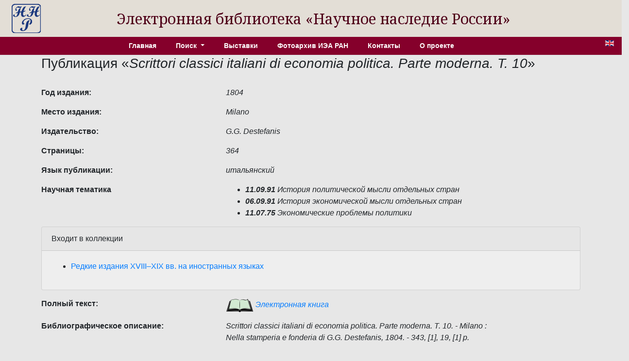

--- FILE ---
content_type: text/html; charset=utf-8
request_url: http://e-heritage.ru/Catalog/ShowPub/3399
body_size: 3524
content:
<!DOCTYPE html>
<html lang="ru">
<head>
    <meta charset="utf-8" />
    <meta name="description" content="&#x41F;&#x443;&#x431;&#x43B;&#x438;&#x43A;&#x430;&#x446;&#x438;&#x44F;  Scrittori classici italiani di economia politica. Parte moderna. T. 10. - Milano : Nella stamperia e fonderia di G.G. Destefanis, 1804. - 343, [1], 19, [1] p.">
    <meta name="author" content="K.Pogorelko">
    <meta name="viewport" content="width=device-width, initial-scale=1.0" />
    <title>ЭБ Научное наследие России</title>
    <link rel="preconnect" href="https://fonts.googleapis.com">
    <link rel="preconnect" href="https://fonts.gstatic.com" crossorigin>
    <link href="https://fonts.googleapis.com/css2?family=Noto+Serif:ital,wght@0,100..900;1,100..900&family=Roboto+Slab:wght@100..900&display=swap" rel="stylesheet">
    <link rel="stylesheet" href="/lib/bootstrap/dist/css/bootstrap.min.css" />
    <link rel="stylesheet" href="/css/catalog.css?v=QTydHYpHJMKCaRIJazRc3fovHoa-eUvh3kfDzQhzSqw" />
    
    <link rel="icon" href="/images/SHRlogo3.svg" type="image/svg+xml">
</head>
<body>
    <div class="row align-items-center header">
        <div class="col-sm-auto text-center my-2 ml-4">
            <a href="/"><img src="/images/SHRlogo3.svg" alt="" height="60" width="60"></a>
        </div>
        <div class="col-sm-10 text-center logo">
            Электронная библиотека «Научное&nbsp;наследие&nbsp;России»
        </div>
    </div>

    <div class="navdiv row">
        <div class="col">
            <ul class="nav nav-pills justify-content-center menu">
                <li class="nav-item">
                    <a class="nav-link" href="/">Главная</a>
                </li>
                <li class="nav-item dropdown">
                    <a class="nav-link dropdown-toggle" href="#" role="button" id="dropdownMenuLink" data-toggle="dropdown" aria-haspopup="true" aria-expanded="false">
                        Поиск
                    </a>
                    <div class="dropdown-menu"  aria-labelledby="dropdownMenuLink">
                        <a class="dropdown-item" href="/Catalog/PersonSearch">Персоны</a>
                        <a class="dropdown-item" href="/Catalog/PubsSearch">Публикации</a>
                        <a class="dropdown-item" href="/Catalog/MuzSearch">Музейные объекты</a>
                        <a class="dropdown-item" href="/Catalog/CollectionSearch">Коллекции</a>
                        <a class="dropdown-item" href="/Search">Расширенный поиск</a>
                    </div>
                </li>
                <li class="nav-item">
                    <a class="nav-link" href="/Catalog/Exhibitions">Выставки</a>
                </li>
                <li class="nav-item">
                    <a class="nav-link" href="/Catalog/IEAphoto">Фотоархив ИЭА РАН</a>
                </li>
                <li class="nav-item">
                    <a class="nav-link" href="/Catalog/Contacts">Контакты</a>
                </li>
                <li class="nav-item">
                    <a class="nav-link" href="/Catalog/About">О проекте</a>
                </li>
            </ul>
        </div>
        <div class="col-auto mx-3" title="English version">
            <a href="/Catalog/ShowPub/3399?lg=en"><img src="/images/en.gif" width="18" height="12" /></a>
        </div>
    </div>
    <div class="container">
        <main role="main" class="pb-3">
            <h3>&#x41F;&#x443;&#x431;&#x43B;&#x438;&#x43A;&#x430;&#x446;&#x438;&#x44F; &#171;<em>Scrittori classici italiani di economia politica. Parte moderna. T. 10</em>&#187;</h3>
    <ul style="list-style:none">
    </ul>
            <div class="row pt-3">
                <div class="col-4 element_label">
                    &#x413;&#x43E;&#x434; &#x438;&#x437;&#x434;&#x430;&#x43D;&#x438;&#x44F;:
                </div>
                <div class="col-6 element_value">
                    1804
                </div>
            </div>
            <div class="row pt-3">
                <div class="col-4 element_label">
                    &#x41C;&#x435;&#x441;&#x442;&#x43E; &#x438;&#x437;&#x434;&#x430;&#x43D;&#x438;&#x44F;:
                </div>
                <div class="col-6 element_value">
                    Milano
                </div>
            </div>
            <div class="row pt-3">
                <div class="col-4 element_label">
                    &#x418;&#x437;&#x434;&#x430;&#x442;&#x435;&#x43B;&#x44C;&#x441;&#x442;&#x432;&#x43E;:
                </div>
                <div class="col-6 element_value">
                    G.G. Destefanis
                </div>
            </div>
            <div class="row pt-3">
                <div class="col-4 element_label">
                    &#x421;&#x442;&#x440;&#x430;&#x43D;&#x438;&#x446;&#x44B;:
                </div>
                <div class="col-6 element_value">
                    364
                </div>
            </div>
            <div class="row pt-3">
                <div class="col-4 element_label">
                    &#x42F;&#x437;&#x44B;&#x43A; &#x43F;&#x443;&#x431;&#x43B;&#x438;&#x43A;&#x430;&#x446;&#x438;&#x438;:
                </div>
                <div class="col-6 element_value">
                    итальянский
                </div>
            </div>
            <div class="row pt-3">
                <div class="col-4 element_label">
                    &#x41D;&#x430;&#x443;&#x447;&#x43D;&#x430;&#x44F; &#x442;&#x435;&#x43C;&#x430;&#x442;&#x438;&#x43A;&#x430;
                </div>
                <div class="col-6 element_value">
                    <ul>
                            <li><b>11.09.91</b>&nbsp;История политической мысли отдельных стран</li>
                            <li><b>06.09.91</b>&nbsp;История экономической мысли отдельных стран</li>
                            <li><b>11.07.75</b>&nbsp;Экономические проблемы политики</li>
                    </ul>
                </div>
            </div>
        <div class="card">
            <div class="card-header">&#x412;&#x445;&#x43E;&#x434;&#x438;&#x442; &#x432; &#x43A;&#x43E;&#x43B;&#x43B;&#x435;&#x43A;&#x446;&#x438;&#x438;</div>
            <div class="card-body">
                <ul>
                        <li title="&#xD;&#xA;                &#xD;&#xA;                &#xD;&#xA;                &#xD;&#xA;                &#xD;&#xA;                &#xD;&#xA;                &#x41A;&#x43E;&#x43B;&#x43B;&#x435;&#x43A;&#x446;&#x438;&#x44E; &#x441;&#x43E;&#x441;&#x442;&#x430;&#x432;&#x43B;&#x44F;&#x435;&#x442; &#x43B;&#x438;&#x442;&#x435;&#x440;&#x430;&#x442;&#x443;&#x440;&#x430;&amp;nbsp;&#x43F;&#x440;&#x435;&#x438;&#x43C;&#x443;&#x449;&#x435;&#x441;&#x442;&#x432;&#x435;&#x43D;&#x43D;&#x43E; &#x43D;&#x430; &#x430;&#x43D;&#x433;&#x43B;&#x438;&#x439;&#x441;&#x43A;&#x43E;&#x43C;, &#x444;&#x440;&#x430;&#x43D;&#x446;&#x443;&#x437;&#x441;&#x43A;&#x43E;&#x43C; (80%)&amp;nbsp;&#x438; &#x434;&#x440;&#x443;&#x433;&#x438;&#x445; &#x437;&#x430;&#x43F;&#x430;&#x434;&#x43D;&#x43E;&#x435;&#x432;&#x440;&#x43E;&#x43F;&#x435;&#x439;&#x441;&#x43A;&#x438;&#x445; &#x44F;&#x437;&#x44B;&#x43A;&#x430;&#x445;, &#x441; &#x441;&#x443;&#x449;&#x435;&#x441;&#x442;&#x432;&#x435;&#x43D;&#x43D;&#x44B;&#x43C;&#x438; &#x432;&#x43A;&#x43B;&#x44E;&#x447;&#x435;&#x43D;&#x438;&#x44F;&#x43C;&#x438; &#x43D;&#x435;&#x43C;&#x435;&#x446;&#x43A;&#x43E;&#x433;&#x43E; (&#x43E;&#x43A;&#x43E;&#x43B;&#x43E; 14%). &#x417;&#x43D;&#x430;&#x447;&#x438;&#x442;&#x435;&#x43B;&#x44C;&#x43D;&#x44B;&#x439; &#x43E;&#x431;&#x44A;&#x435;&#x43C; &#x43F;&#x443;&#x431;&#x43B;&#x438;&#x43A;&#x430;&#x446;&#x438;&#x439; &#x43E;&#x442;&#x43D;&#x43E;&#x441;&#x438;&#x442;&#x441;&#x44F; &#x43A; XIX &#x432;&#x435;&#x43A;&#x443; (80%), &#x43E;&#x441;&#x442;&#x430;&#x43B;&#x44C;&#x43D;&#x44B;&#x435; &#x438;&#x437;&#x434;&#x430;&#x43D;&#x438;&#x44F; &#x2013;&amp;nbsp;&#x43A; XVIII, &#x441;&#x435;&#x43C;&#x44C; &#x440;&#x435;&#x434;&#x43A;&#x438;&#x445; &#x434;&#x430;&#x442;&#x438;&#x440;&#x443;&#x44E;&#x442;&#x441;&#x44F; &#x43A;&#x43E;&#x43D;&#x446;&#x43E;&#x43C; XVII &#x432;&#x435;&#x43A;&#x430;. &#x422;&#x435;&#x43C;&#x430;&#x442;&#x438;&#x447;&#x435;&#x441;&#x43A;&#x438; &#x441;&#x43E;&#x431;&#x440;&#x430;&#x43D;&#x438;&#x435; &#x443;&#x43D;&#x438;&#x432;&#x435;&#x440;&#x441;&#x430;&#x43B;&#x44C;&#x43D;&#x43E;&#x435; &#x441; &#x43F;&#x440;&#x435;&#x43E;&#x431;&#x43B;&#x430;&#x434;&#x430;&#x43D;&#x438;&#x435;&#x43C; &#x438;&#x441;&#x442;&#x43E;&#x440;&#x438;&#x43A;&#x43E;-&#x43A;&#x443;&#x43B;&#x44C;&#x442;&#x443;&#x440;&#x43D;&#x43E;&#x439; &#x438; &#x43D;&#x430;&#x443;&#x447;&#x43D;&#x43E;&#x439; &#x43D;&#x430;&#x43F;&#x440;&#x430;&#x432;&#x43B;&#x435;&#x43D;&#x43D;&#x43E;&#x441;&#x442;&#x438;. &#x41F;&#x440;&#x435;&#x434;&#x441;&#x442;&#x430;&#x432;&#x43B;&#x435;&#x43D; &#x448;&#x438;&#x440;&#x43E;&#x43A;&#x438;&#x439; &#x441;&#x43F;&#x435;&#x43A;&#x442;&#x440; &#x43A;&#x43D;&#x438;&#x433; &#x43F;&#x43E; &#x43E;&#x431;&#x449;&#x435;&#x441;&#x442;&#x432;&#x435;&#x43D;&#x43D;&#x44B;&#x43C; &#x438; &#x435;&#x441;&#x442;&#x435;&#x441;&#x442;&#x432;&#x435;&#x43D;&#x43D;&#x44B;&#x43C; &#x43D;&#x430;&#x443;&#x43A;&#x430;&#x43C;, &#x43F;&#x43E;&#x43B;&#x438;&#x442;&#x438;&#x43A;&#x435;, &#x440;&#x435;&#x43B;&#x438;&#x433;&#x438;&#x438;, &#x438;&#x441;&#x43A;&#x443;&#x441;&#x441;&#x442;&#x432;&#x443;. &#x422;&#x440;&#x435;&#x442;&#x44C; &#x438;&#x437; &#x43D;&#x438;&#x445;, &#x432; &#x447;&#x430;&#x441;&#x442;&#x43D;&#x43E;&#x441;&#x442;&#x438;,&amp;nbsp;&#x43F;&#x440;&#x438;&#x445;&#x43E;&#x434;&#x438;&#x442;&#x441;&#x44F; &#x43D;&#x430; &#x438;&#x441;&#x442;&#x43E;&#x440;&#x438;&#x447;&#x435;&#x441;&#x43A;&#x438;&#x435; &#x442;&#x440;&#x430;&#x43A;&#x442;&#x430;&#x442;&#x44B;, &#x43C;&#x435;&#x43C;&#x443;&#x430;&#x440;&#x44B; &#x438; &#x431;&#x438;&#x43E;&#x433;&#x440;&#x430;&#x444;&#x438;&#x438;. &#x412; &#x43A;&#x43E;&#x43B;&#x43B;&#x435;&#x43A;&#x446;&#x438;&#x44E; &#x432;&#x43A;&#x43B;&#x44E;&#x447;&#x435;&#x43D;&#x430; &#x43D;&#x435;&#x431;&#x43E;&#x43B;&#x44C;&#x448;&#x430;&#x44F; &#x434;&#x43E;&#x43B;&#x44F; &#x445;&#x443;&#x434;&#x43E;&#x436;&#x435;&#x441;&#x442;&#x432;&#x435;&#x43D;&#x43D;&#x44B;&#x445; &#x43F;&#x440;&#x43E;&#x438;&#x437;&#x432;&#x435;&#x434;&#x435;&#x43D;&#x438;&#x439;: &#x430;&#x43D;&#x442;&#x438;&#x447;&#x43D;&#x430;&#x44F; &#x43F;&#x43E;&#x44D;&#x437;&#x438;&#x44F;, &#x43F;&#x43E;&#x44D;&#x437;&#x438;&#x44F; &#x435;&#x432;&#x440;&#x43E;&#x43F;&#x435;&#x439;&#x441;&#x43A;&#x438;&#x445; &#x430;&#x432;&#x442;&#x43E;&#x440;&#x43E;&#x432;, &#x444;&#x438;&#x43B;&#x43E;&#x441;&#x43E;&#x444;&#x441;&#x43A;&#x430;&#x44F; &#x431;&#x435;&#x43B;&#x43B;&#x435;&#x442;&#x440;&#x438;&#x441;&#x442;&#x438;&#x43A;&#x430;.&#xD;&#xA;                &#xD;&#xA;            &#xD;&#xA;            &#xD;&#xA;            &#xD;&#xA;            &#xD;&#xA;            &#xD;&#xA;            &#xD;&#xA;            &#xD;&#xA;            &#xD;&#xA;            &#xD;&#xA;            &#xD;&#xA;            &#xD;&#xA;            &#xD;&#xA;            &#xD;&#xA;            &#xD;&#xA;            &#xD;&#xA;            &#xD;&#xA;            &#xD;&#xA;            &#xD;&#xA;            &#xD;&#xA;            &#xD;&#xA;            &#xD;&#xA;            &#xD;&#xA;            &#xD;&#xA;            &#xD;&#xA;            ">
                            <a href="/Catalog/ShowColl/2" target="_blank">Редкие издания XVIII–XIX вв. на иностранных языках</a>
                        </li>
                </ul>
            </div>
        </div>
            <div class="row pt-3">
                <div class="col-4 element_label">
                    &#x41F;&#x43E;&#x43B;&#x43D;&#x44B;&#x439; &#x442;&#x435;&#x43A;&#x441;&#x442;:
                </div>
                <div class="col-6 element_value">
                    <a href="/Book/10028054" target="_blank"><img src="/images/book1.png" /> Электронная книга</a>
                </div>
            </div>
            <div class="row pt-3">
                <div class="col-4 element_label">
                    &#x411;&#x438;&#x431;&#x43B;&#x438;&#x43E;&#x433;&#x440;&#x430;&#x444;&#x438;&#x447;&#x435;&#x441;&#x43A;&#x43E;&#x435; &#x43E;&#x43F;&#x438;&#x441;&#x430;&#x43D;&#x438;&#x435;:
                </div>
                <div class="col-6 element_value">
                    Scrittori classici italiani di economia politica. Parte moderna. T. 10. - Milano : Nella stamperia e fonderia di G.G. Destefanis, 1804. - 343, [1], 19, [1] p.
                </div>
            </div>



        </main>
    </div>
    <footer class="border-top footer text-muted">
        <div class="container">
            &copy; 2020-2026 - МСЦ РАН
        </div>
    </footer>
    <script src="/lib/jquery/dist/jquery.min.js"></script>
    <script src="/lib/bootstrap/dist/js/bootstrap.bundle.min.js"></script>
    <script src="/js/site.js?v=GpimlytzXx_Nnjqr6k4bUYanPwUQHPcRx954R_zJhkQ"></script>
    
</body>
</html>
